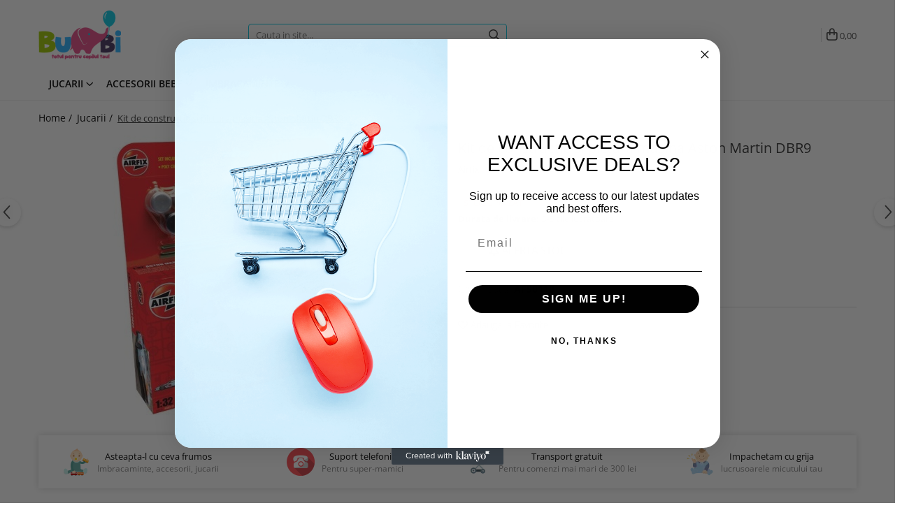

--- FILE ---
content_type: text/css;;charset=UTF-8
request_url: https://www.bumbi.ro/theme/default.css?v=41732182083
body_size: 12401
content:
/*BIO*/

:root {
	--container-width: 1200px;
}

.text-main {color: #ff8503  !important;}
.container-h {max-width:var(--container-width);}

.btn{font-size:15px;}
.btn.btn-cmd{font-weight:600;background:#2ecc71;border:1px solid #2ecc71;}
.add2cart-pp .fa-shopping-bag:before{content:'\f291';}
.rating .fa-star:before,.rating-s > label:before{font-family: 'Font Awesome 6 Pro', 'Font Awesome 6 Brands';content: "\f299";}
.option-group .rating i,.total-rate{color:#ccc !important;}
.option-group .rating i.on,.fullRate,
.rating-s > input:checked ~ label,
.rating-s:not(:checked) > label:hover,
.rating-s:not(:checked) > label:hover ~ label,
.rating-s > input:checked + label:hover,
.rating-s > input:checked ~ label:hover,
.rating-s > label:hover ~ input:checked ~ label,
.rating-s > input:checked ~ label:hover ~ label {color: #2ecc71 !important;}
/*Header*/
.acount-section>ul>li>a>i {font-size: 18px;}
.main-header{position: relative;z-index: 999;box-shadow: 0 0 6px rgba(0,0,0, .4);}
.top-head-bg{background: rgba(255, 255, 255, 0.4);}
#logo{max-width:250px;}
.cart-header-btn .q-cart, .cart-m .q-cart {color: #fff;background: #2ecc71;}
.cart-dd{box-shadow: 0 2px 10px -2px rgba(51, 51, 51, 0.5);border:none;}
.main-menu {background: #fff;}
.main-menu ul li a {color: #000;}
.main-menu ul li:hover > a,.menu-dd li a:hover {color: #65ac66 !important;}
.nav-menu > li > a{font-weight: 600;}
.menu-dd{box-shadow: 0 2px 10px -2px rgba(51, 51, 51, 0.5);}
.main-header .menu-dd{pointer-events: none;}
.main-header .menu-dd.open{pointer-events: auto!important;}
.main-header.over-top .main-menu.fixed {background: #fff !important;}
.menu-trg span,.menu-trg span:after, .menu-trg span:before {background: #65ac66;}
.mobile-icon li a{color:#444!important;}
.main-header .menu-dd.sticky{width:270px!important;}
.cart-header-btn .fa-shopping-bag:before{content:'\f291';}
/*Home*/
#main-bnn {max-height: 800px;}
.banner-group-small .owl-item {background: rgba(101, 172, 102, 0.6);}
.banner-group-small .owl-item.synced {background: rgba(101, 172, 102, 0.9);}
.icon-group{margin-top: 15px;background: #fff!important;box-shadow: 0px 0px 10px -1px #ccc;}
.icon-group .col .icon-label {font-weight: 400;}
.title-carousel .title{font-weight:300;z-index:8;}
.title-carousel hr{z-index:7;}
.title-box.line-r .title {font-weight: 400;font-size: 21px;}
.carousel-slide .owl-theme .owl-controls .owl-buttons div {font-size: 28px;width: 40px;background: rgba(255, 255, 255,.8);-webkit-border-radius: 50%;-moz-border-radius: 50%;border-radius: 50%;box-shadow: 0 2px 7px -2px rgb(0 0 0 / 30%);}
.carousel-slide .owl-prev{left:-10px;}
.carousel-slide .owl-next{right:-10px;}
/*FOOTER*/
.footer-holder{background:url('https://stage.gomagcdn.ro/themes/fashion/gfx/skins/providence/footer.jpg?v=2') top center no-repeat;background-size: cover;}
.bottom-section,footer{background: rgba(62, 62, 62, 0.65)!important;}
.main-footer{background:none!important;}
.bottom-section,.bottom-section .col.social{border:none;}
.bottom-section .flex-box{border-bottom:1px dashed #ccc;}
.bottom-section .title,.bottom-section .title span,.support-contact,.main-footer .col .title,.main-footer .col .title a,.main-footer .col ul li,.main-footer .col ul li a,.main-footer .col-right{color:#fff;}
.main-footer .col-right a{color:#2ecc71;}
.bottom-section .col.social ul li a {background: none;}
.newsletter-form input[type="text"]{border:none;-webkit-border-radius: 3px;-moz-border-radius: 3px;border-radius: 3px;}
.newsletter-form input[type="submit"] {background: #2ecc71;}
.bottom-section .col.social ul li a{font-size:21px;}
.bottom-section .col .custom-chk,.bottom-section .col .custom-chk a{color:#fff;}
/*PRODUCT-BOX*/
.product-box{padding-left: 4px;padding-right: 4px;}
.product-box .image img {max-height:300px;margin:auto;}
.product-box .title {line-height: 1.6;}
.product-box .price {font-weight: 600;}
.product-icon-box .icon, .product-box .icon {font-size: 11px;font-weight: 700;}
.icon.discount{/*background:#fc8f1a!important;*/background: rgba(252, 143, 26, 0.8)!important;}
.icon.new{background: rgba(0, 161, 255, 0.8);}
.product-icon-box .icon + .icon{margin-left:-10px;}
/*LIST*/
#category-page{padding-top:0;}
#category-page .category-content,#category-page .filter-group{width:100%;}
.catTitle {font-weight: 300;font-size: 24px;margin-bottom: 15px;}
.category-sld li a img{margin:0 auto;}
#nav-filter:not(.mm-nav-filter) .filter.box .title-h.line:after{display:none;}
#nav-filter:not(.mm-nav-filter) .filter.box{float: left;width: 16.666666%;padding: 0 5px;margin-bottom: 10px;}
#nav-filter:not(.mm-nav-filter) .filter.box .title{font-weight:400;}
#nav-filter:not(.mm-nav-filter) .option-group li{margin-bottom:8px;}
#nav-filter:not(.mm-nav-filter) .option-group li, .option-group li a {line-height: 13px;}
#nav-filter:not(.mm-nav-filter) .option-group input[type="checkbox"]{margin:1px 5px 0 0;}
.filter-group-selected .filter{font-size:12px;}
.filter-group-selected .filter strong{font-weight:600;}
.compare-label{line-height: 14px;}
#nav-filter:not(.mm-nav-filter) .filter.box .title-h{background: #fff;border: 1px solid #c7c7c7;padding:8px 10px;-webkit-border-radius: 4px;-moz-border-radius: 4px;border-radius: 4px;cursor:pointer;position:relative;}
#nav-filter:not(.mm-nav-filter) .filter.box .filter-h{position:relative;}
#nav-filter:not(.mm-nav-filter) .filter.box .title-h.ttl-bg{border-bottom:1px solid #fff;-webkit-border-radius: 4px 4px 0 0;-moz-border-radius: 4px 4px 0 0;border-radius: 4px 4px 0 0;}
#nav-filter:not(.mm-nav-filter) .filter.box .title-h.line:after{display:none;}
#nav-filter:not(.mm-nav-filter) .filter.box .title{display:block;background:none;font-size: 12px;margin-bottom:0;padding: 0 10px 0 0;overflow: hidden;text-overflow: ellipsis;white-space: nowrap;}
#nav-filter:not(.mm-nav-filter) .filter.box .title:after{content:'\f107';display: inline-block;float: right;position: absolute;top: 0px;right: 0;line-height: 14px;font: normal normal normal 14px/1 FontAwesome;font-family: 'Font Awesome 6 Pro';font-weight: 400;font-size: 15px;text-rendering: auto;-webkit-font-smoothing: antialiased;-moz-osx-font-smoothing: grayscale;}
#nav-filter:not(.mm-nav-filter) .filter.box .title-h.ttl-bg .title:after{content:'\f106';}
#nav-filter:not(.mm-nav-filter) .filter.box .option-group{display:none;position:absolute;left:0;top:100%;width:100%;padding:10px;border:1px solid #c7c7c7;border-top:none;background:#fff;-webkit-border-radius: 0 0 4px 4px;-moz-border-radius: 0 0 4px 4px;border-radius: 0 0 4px 4px;z-index:89;}
#nav-filter:not(.mm-nav-filter) .more-filter{display:none;}
.mm-nav-filter .filter.box.-g-category-filters-apply-all {position: sticky;bottom: 0;background: #fff!important;z-index: 99;padding: 10px 15px 0 15px!important;margin: 0 -15px;box-shadow: 0px -1px 3px -2px #00000030!important;width:calc(100% + 30px)}
.result-section{font-size:13px;}
.input-s{font-size:12px;-webkit-border-radius: 0;-moz-border-radius: 0;border-radius: 0;}
.order-type span{display:none;}
.order-type select{display:block;font-size:13px;width:100%;background: #fff;border: 1px solid #c7c7c7;padding: 6px;-webkit-border-radius: 4px;-moz-border-radius: 4px;border-radius: 4px;}
.product-listing{border:none;border-top: 1px dashed #dfdfdf;}
.catDesc {padding: 15px 0 30px;border-top: 1px dashed #dfdfdf;}
/*locatii*/
#centre .filter-group,
#centre .col-md-10{width:100%;}
.detail-tabs,.detail-recomended{width:100%;}

/*menu update*/
.main-header .menu-dd.column2 ul{-webkit-column-count: 2;-moz-column-count: 2;column-count: 2;}
.main-header .menu-dd.column3 ul{-webkit-column-count: 3;-moz-column-count: 3;column-count: 3;}
.main-header .menu-dd.column4 ul{-webkit-column-count: 4;-moz-column-count: 4;column-count: 4;}
.main-header .menu-dd.column3.banner ul{-webkit-column-count: 2;-moz-column-count: 2;column-count: 2;}
.main-header .menu-dd.column4.banner ul{-webkit-column-count: 3;-moz-column-count: 3;column-count: 3;}
.main-header .menu-dd ul li{width:100%!important;max-width:100%;-webkit-column-break-inside: avoid;page-break-inside: avoid;break-inside: avoid;}
@-moz-document url-prefix() {
.main-header .menu-dd ul li{float:none!important;}
}
.main-header .nav-menu-hh{position:relative;}
.main-header .menu-dd.column1{width:300px!important;}
.main-header .menu-dd.column1.banner{width:600px!important;}
.main-header .menu-dd.column2{width:550px!important;}
.main-header .menu-dd.column3{width:700px!important;}
.main-header .menu-dd.column4{width:min(calc(var(--container-width) - 60px), calc(100vw - 60px))!important;}
.main-header .menu-dd.column-sld{min-width:400px;}
.menu-dd:before{display:none!important;}

.bottom-section .col .custom-chk,.bottom-section .col .custom-chk a{color:#fff;}
.-g-blog-page .search-form .input-s{border-radius:4px;}
.wordpress-articles-h .owl-wrapper-outer .-g-post-slide{padding: 0px 20px;}
/*
.wordpress-articles-h .owl-theme .owl-controls .owl-buttons .owl-next{right: 5px;}
.wordpress-articles-h .owl-theme .owl-controls .owl-buttons .owl-prev{left: 5px;}
@media only screen and (max-width: 1024px){
	.wordpress-articles-h .owl-theme .owl-controls .owl-buttons .owl-next{right: 0px;}
	.wordpress-articles-h .owl-theme .owl-controls .owl-buttons .owl-prev{left: 0px;}
} */
@media screen and ( min-width: 1170px ) {
.main-header.over-top{position: absolute;top: 0;left: 0;width: 100%;background: none!important;}
.main-header.over-top .top-head{background:none!important;}
.main-header.over-top .main-menu{background: rgba(255, 255, 255, 0.4);}
.main-header.over-top .search-form-box input[type="text"] {background: rgba(255, 255, 255, 0.5);}
}
@media screen and (max-width: 991px){
#nav-filter:not(.mm-nav-filter) .filter.box{width:33.333333%;}
}
@media screen and (max-width: 800px){
	.newsletter-form{max-width:100%;}
	.newsletter-form input[type="submit"]{display:inline-block;}
}
@media screen and (min-width: 768px){
	.result-section,.order-type span{display:none;}
	.order-type select{height: 36px;line-height: 36px;}
	.filter-holder:has(.-g-category-filters-apply-all){display:flex;flex-wrap:wrap;}
	.filter-holder .-g-category-filters-apply-all {order:2;}
}
@media screen and (max-width: 767px){
	.order-type select{padding:0;}
	.category-content:first-child{margin-top:15px;}
	#shoppingcart .title-carousel {padding-top: 20px;}
}
@media screen and (max-width: 700px){
#nav-filter:not(.mm-nav-filter) .filter.box{width:50%;}
}
@media screen and (max-width: 480px){
.btn {font-size: 13px;padding:0 12px;}
.btn.btn-cmd:before{margin-right:5px;}
#centre .product-listing .product-box {width: 100%;}
}
@media screen and (max-width: 460px){
.filter.box{width:100%;padding:0;}
}
@media screen and (max-width: 400px){
.product-box .price span{display:block;}
}
@media screen and (max-width: 359px){
.btn.btn-cmd:before{display:none;}
}
@media screen and (max-height: 725px){
	.main-header .menu-dd {overflow-y:auto;max-height:550px;}
	.main-header .menu-dd::-webkit-scrollbar {width: 6px;}
	.main-header .menu-dd::-webkit-scrollbar-track {background:rgba(0,0,0,0.2);-webkit-border-radius: 10px;border-radius: 10px;}
	.main-header .menu-dd::-webkit-scrollbar-thumb {-webkit-border-radius: 10px;border-radius: 10px;background: rgba(68, 68, 68, .6);}
	.main-header .menu-dd::-webkit-scrollbar-thumb:window-inactive {background: rgba(68, 68, 68, .4);}
}

.top-head, .main-header .cart {padding-top: 15px!important;padding-bottom: 15px!important;}
.main-header .nav-menu > li{padding-top:10px !important;padding-bottom:10px !important;}.main-header  .main-menu ul.nav-menu>li>a{font-size:14px !important;}.main-header .all-product-button .menu-dd{top: 41px!important;}
.footer-holder {background: url("/domains/bumbi/files/files/footer.png") top center no-repeat;background-size: cover;}
.product-box .price{font-size:16px !important;}
.product-box .price, .product-box .price .text-main, .detail-price, .cart-items .price .text-main, .cart-dd .price .text-main, .extra-offer .box-offer .price .text-main, .ac-price .text-main{color: #ff0000 !important;}
.product-box .price .price-full{font-size:16px !important;}
.product-box .price s, .detail-price s, .cart-items .price s, .cart-dd .price s, .extra-offer .box-offer .price .price-full, .ac-price s{color: #000000 !important;}
#product-page .detail-price {font-size:20px !important;}
#product-page .detail-price {font-style: normal !important;text-decoration: none !important;text-transform: none !important;font-weight:bold !important;}
.add-section .add2cart.btn{font-size: 13px!important;line-height:1.4!important;padding: 7px 15px!important;}

/**
* Scrie aici codul tau CSS...
*/

.main-header{
    box-shadow: 0 0 1px rgba(0,0,0, .4);
}
.bottom-section .col .custom-chk,.bottom-section .col .custom-chk a{color:#fff;}
.container-h.container-bg{
      margin-top: 1px;
}
.acount-section ul li:nth-child(2){
    display: none;
}
.menu-dd li{
    margin-bottom: 10px;
}
.icon-group.checkout .col .trust-h, .icon-group.cart .col .trust-h{
    margin-bottom: 10px;
}
.discount-tape a {
    text-transform: none;
}
